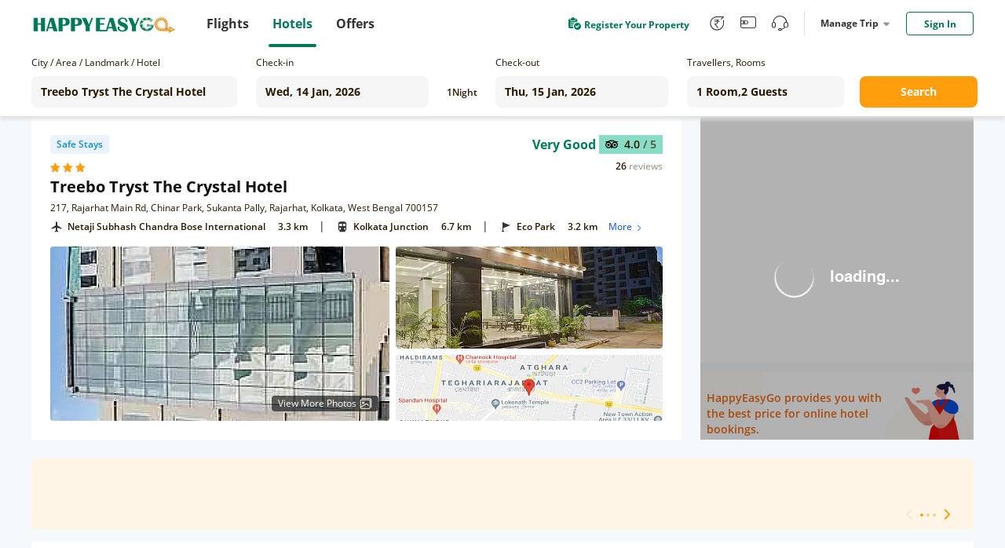

--- FILE ---
content_type: text/html;charset=utf-8
request_url: https://hotel.happyeasygo.com/hotels/kolkata/hotel_5ea6c384257c4e0007c51b70/2026-01-14_2026-01-15/2-0
body_size: 122167
content:
<!DOCTYPE html>
<html>

<head>
    <title>Treebo Tryst The Crystal Hotel in kolkata, Hotel Reviews and Ratings</title>
    <meta name="msapplication-TileColor" content="#da532c">
    <meta name="msapplication-config" content="/assets/favicons/browserconfig.xml">
    <meta name="theme-color" content="#ffffff">
    <meta http-equiv="Content-Type" content="text/html; charset=UTF-8" />
    <link rel="apple-touch-icon" sizes="180x180" href="/assets/favicons/apple-touch-icon.png">
    <link rel="icon" type="image/png" sizes="32x32" href="/assets/favicons/favicon-32x32.png">
    <link rel="icon" type="image/png" sizes="16x16" href="/assets/favicons/favicon-16x16.png">
    <link rel="manifest" href="/assets/favicons/site.webmanifest">
    <link rel="mask-icon" href="/assets/favicons/safari-pinned-tab.svg" color="#5bbad5">
    <link rel="shortcut icon" href="/assets/favicons/favicon.ico">
    <link rel="preload" as="style" href="/assets/application.css" >
    <link rel="preload" importance="high" as="script" href="/assets/application.js" >
    <link rel="stylesheet" href="/assets/application.css">
    <script>
        window.check_price_key = null;
        window.area_name_g = null;
    </script>
    <script type="text/javascript" src="/assets/application.js" ></script>
    <!-- Google Tag Manager -->
    <script>
      (function (w, d, s, l, i) {
          w[l] = w[l] || [];
          w[l].push({
              'gtm.start':
                  new Date().getTime(), event: 'gtm.js'
          });
          var f = d.getElementsByTagName(s)[0],
              j = d.createElement(s), dl = l != 'dataLayer' ? '&l=' + l : '';
          j.async = true;
          j.src =
              'https://www.googletagmanager.com/gtm.js?id=' + i + dl;
          f.parentNode.insertBefore(j, f);
      })(window, document, 'script', 'dataLayer', 'GTM-PPMS639');
    </script>
    <!-- End Google Tag Manager -->
    <!-- Branch -->
    <script>
           (function(b,r,a,n,c,h,_,s,d,k){if(!b[n]||!b[n]._q){for(;s<_.length;)c(h,_[s++]);d=r.createElement(a);d.async=1;d.src="https://cdn.branch.io/branch-latest.min.js";k=r.getElementsByTagName(a)[0];k.parentNode.insertBefore(d,k);b[n]=h}})(window,document,"script","branch",function(b,r){b[r]=function(){b._q.push([r,arguments])}},{_q:[],_v:1},"addListener applyCode autoAppIndex banner closeBanner closeJourney creditHistory credits data deepview deepviewCta first getCode init link logout redeem referrals removeListener sendSMS setBranchViewData setIdentity track validateCode trackCommerceEvent logEvent disableTracking".split(" "), 0);
           branch.init('key_live_njNf9pTQ8Cb84QbSjaZ6GmkgzFo9TXhJ');
    </script>
    <!-- End Branch -->
    <!-- Global site tag (gtag.js) - Google Ads: 731026877 -->
    <script async src="https://www.googletagmanager.com/gtag/js?id=AW-731026877"></script>
    <script>
    window.dataLayer = window.dataLayer || [];
    function gtag(){dataLayer.push(arguments);}
    gtag('js', new Date());

    gtag('config', 'AW-731026877');
    </script>
    <!-- TA -->
    <script>
      (function() {
        var a = String(Math.random()) * 10000000000000;
        new Image().src = 'https://pubads.g.doubleclick.net/activity;dc_iu=/5349/DFPAudiencePixel;ord=' + a + ';dc_seg=887462483?';
      })();
    </script>
    <!-- End -->
<!-- <title>Cheap Hotels in India | Hotel Deals and Booking Offers - HappyEasyGo</title> -->
<meta name="description" content="Find Treebo Tryst The Crystal Hotel in kolkata, at cheap and affordable price in kolkata. Select Treebo Tryst The Crystal Hotel room types, read reviews and book your hotel rooms with happyeasygo.com." />
<meta http-equiv="Content-Type" content="text/html; charset=UTF-8" />
<link
      rel="stylesheet"
      href="https://cdnjs.cloudflare.com/ajax/libs/Swiper/4.3.5/css/swiper.min.css"
    />
<link rel="stylesheet" href="/assets/bootstrap-collapse.css" />
<script src="https://cdnjs.cloudflare.com/ajax/libs/Swiper/4.3.5/js/swiper.min.js"></script>
<script src="/assets/bootstrap.min.js"></script>
</head>

<body class="roomview">
    <!-- Google Tag Manager (noscript) -->
    <noscript>
        <iframe src="https://www.googletagmanager.com/ns.html?id=GTM-PPMS639" height="0" width="0"
            style="display:none;visibility:hidden"></iframe>
        <img src='https://pubads.g.doubleclick.net/activity;dc_iu=/5349/DFPAudiencePixel;ord=1;dc_seg=887462483?' width=1 height=1 border=0/>
    </noscript>
    <!-- End Google Tag Manager (noscript) -->
    <div style="height: 100%;">
        <!---->
        <header>
            <div class="clearfix" id="newheader">
                <div class="container" style=''>
                    <a href="https://www.happyeasygo.com/" class="logo pull-left" style="">
                        <em></em>
                    </a>
                    <ul class="pull-left item-wrap hid">
                        <li>
                            <a href="https://www.happyeasygo.com/flight/" class="item flight font-Roman"
                                data-role='flight'>
                                <span class="text">Flights</span></a>
                        </li>
                        <li class="itemActive">
                            <a href="https://www.happyeasygo.com/hotel/" class="item hotels font-Roman" data-role='hotels'>
                                <span class="text">Hotels</span></a>
                        </li>
                        <li>
                            <a href="https://www.happyeasygo.com/offer/" class="item offer font-Roman"
                                data-role='offer'>
                                <span class="text">Offers</span></a>
                        </li>
                    </ul>


                    <ul class="pull-right item-wrap item-wrap_2">
                        <!-- <li class="green flex">
                            <a class="flex"
                               target="_blank"
                               href="https://www.happyeasygo.com/check-in">
                                <i class="checkIn-icon"></i>
                                <p>Web Check In</p>
                            </a>
                        </li> -->
                        <li class="green flex register-apply hid">
                            <a class="flex"
                            target="_blank"
                            href="/page/hotels/application">
                                <img src="/assets/online-apply.png" alt="">
                                <p>Register Your Property</p>
                            </a>
                        </li>
                        <li class='tool hid'>
                            <a href="https://www.happyeasygo.com/referral/"
                                class="fore referral"
                                data-role='referral'>
                                <i class="iconfont iconrefer"
                                    data-hclass="iconfont iconrefer1"
                                    data-class="iconfont iconrefer"
                                    data-toggle="tooltip"
                                    data-placement="bottom"
                                    title="Earn Rs.80"></i>
                            </a>
                        </li>
                        <li class='tool hid'>
                            <a href="https://www.happyeasygo.com/wallet-terms/"
                                class="fore referral"
                                data-role='referral'>
                                <i class="iconfont iconwallet1"
                                    data-hclass="iconfont iconwallet"
                                    data-class="iconfont iconwallet1"
                                    data-toggle="tooltip"
                                    data-placement="bottom"
                                    title="Wallet"></i>
                            </a>
                        </li>
                        <li class='tool hid'>
                            <a href="https://www.happyeasygo.com/support/"
                                class="fore referral"
                                data-role='referral'>
                                <i class="iconfont iconcustomer2"
                                    data-hclass="iconfont iconcustom"
                                    data-class="iconfont iconcustomer2"
                                    data-toggle="tooltip"
                                    data-placement="bottom"
                                    title="Support"></i>
                            </a>
                        </li>
                        <li class="line hid">
                            <div></div>
                        </li>
                        <li class="center">
                            <div class="title">
                                Manage Trip
                                <i></i>
                            </div>
                            <div class="down-dialog">
                                <div class="tools">
                                    <div class="arrow"></div>
                                    <ul>
                                        <li>
                                            <a href="/hotels/order/list">
                                                My Hotels
                                            </a>
                                        </li>
                                        <li>
                                            <a href="https://www.happyeasygo.com/account/?src=print">
                                                Print Ticket
                                            </a>
                                        </li>
                                        <li>
                                            <a href="https://www.happyeasygo.com/check-in">
                                                Web Check In
                                                <span class="checkInTips"></span>
                                            </a>
                                        </li>
                                    </ul>
                                </div>
                            </div>
                        </li>

                        <li class='sing'>
                        </li>
                    </ul>

                    <div class="pull-right">
                    </div>
                </div>
            </div>

        </header>
        <div data-flag="roomstatus" class="roomstatus pageFlag">
      <div class="selector new-selector">
        <div class="selector-container">
          <div class="form-group cityname mr24">
            <p class="new-selector-label">City / Area / Landmark / Hotel</p>
            <div class="new-selector-content">
              <!-- <i class="icon-address"></i> -->
              <input
                type="text"
                autocomplete="off"
                id="cityname"
                style="margin: 0 !important"
                placeholder="Enter City/Area/Landmark/Hotel"
              />
              <span class="icon-loading"></span>
              <div class="search-result search-place flex" id="search-place">
                <div class="place-content">
                  <h2 class="title">Search Results</h2>
                  <div class="result-items"></div>
                </div>
              </div>
              <div class="search-result search-cache flex" id="search-cache">
                <div class="cache-content">
                  <!-- recent -->
                  <div class="recent"></div>
                  <!-- suggestions -->
                  <div class="suggestions"></div>
                </div>
              </div>
            </div>
          </div>
          <div class="form-group check-in mr16">
            <!-- <i class="icon-date"></i> -->
            <p class="new-selector-label">Check-in</p>
            <div class="new-selector-content">
              <input type="text" id="check-in" readonly />
            </div>
          </div>
          <div class="form-group nights mr16">
            <span class="hotel-nights">1</span>
            <span class="hotel-unit">Night</span>
          </div>
          <div class="form-group check-out mr24">
            <!-- <i class="icon-date"></i> -->
            <p class="new-selector-label">Check-out</p>
            <div class="new-selector-content">
              <input type="text" id="check-out" readonly />
            </div>
          </div>

          <div class="form-group rooms-guest mr20">
            <!-- <i class="icon-person"></i> -->
            <p class="new-selector-label">Travellers, Rooms</p>
            <div class="new-selector-content">
              <input type="text" id="room-guest" readonly />
              <div class="search-result">
                <div class="search-result-container"></div>
                <div class="room-operate">
                  <button class="add-room">+ADD ROOM</button>
                  <span class="done">Done</span>
                </div>
              </div>
            </div>
          </div>
          <div class="form-group get-set-go">
            <button class="go">Search</button>
          </div>
        </div>
      </div>
      <div class="roomstatusProgress">
        <div></div>
      </div>
      <!-- room-unavailable -->
      <div class="room-unavailable"></div>
      <!--detail-->
      <div class="floor detail clearfix">
        <div class="detail-lt lt">
          <!--dom-->
        </div>
        <div class="detail-rt rt">
          <!--dom-->
          <div class="recommend"></div>
          <!--dom-->
          <div class="coupon"></div>
        </div>
      </div>

      <!-- safe -->
      <div class="safe"></div>

      <!--navbar-->
      <div class="navbar-floor">
        <ol class="floor navbar clearfix"></ol>
        <!-- filter -->
        <div class="floor filter-list"></div>
      </div>

      <div class="floor null"></div>

      <!--room-->
      <div class="floor room-list"></div>

      <!-- <div class="floor price-explain flex">
            <div class="con"></div>
            <div class="btn">
                Show more
            </div>
        </div> -->
      <div class="floor noRoom"></div>
      <div class="notice-floor"></div>
      <!-- Reviews & Rating dom-->
      <div class="floor-n reviewsRating rr"></div>
      <!--description-->
      <div class="floor description desc floor-n-content"></div>
      <!-- facilities dom-->
      <div class="floor description fac floor-n-content"></div>
      <!--announcements-->
      <div class="floor description announcements floor-n-content"></div>
      <!--policy-->
      <div class="floor description policy floor-n-content"></div>
      <!-- recommed-hotel -->
      <div class="recommed-hotel"></div>
      <!--  -->
      <div class="scroll-room"></div>
      <!--model-->
      <div class="model"></div>
      <!-- models -->
      <div class="models"></div>
      <!-- safe-model -->
      <div class="safe-model"></div>
      <!--model-content-->
      <div class="model-content amenities-model"></div>
      <!--model-content-->
      <div class="model-content room-amenities-model"></div>
      <!--model-content-->
      <div class="model-content photo-model"></div>

      <div class="model-content continue-model"></div>

      <div class="model-content otherDeal-model"></div>

      <!--model-content-->
      <div class="model-content picture-model"></div>
      <!--model-content-->
      <div class="model-content room-picture-model"></div>
      <!--model-content-->
      <div class="model-content area-model"></div>
      <!--model-content-->
      <!-- <div class="model-content map-model"></div> -->

      <!--map dialog-->
      <div class="modal-template map-dialog" data-cl="cl">
        <div class="map-dialog-content" data-cl="cl">
          <!--map dialog template DOM-->
          <header class="map-header" data-cl="cl"></header>
          <section>
            <div id="hotel-list-map"></div>
          </section>
        </div>
      </div>

      <!--map dialog Popular place-->
      <div class="modal-template-place map-dialog-place" data-cl="cl">
        <div class="map-dialog-p-place-content" data-cl="cl">
          <section>
            <div id="popular-place-map"></div>
            <!-- map dialog Popular place info -->
            <div id="popular-place-map-info">
              <div class="closeBox"><i class="close iconfont iconCancellation_Policy_solid_"></i></div>
              <div class="aside_info">
                <!-- map dialog top_info -->
                <div class="top_info">
                </div>
                <div class="tabsBox">
                  <!-- Nav tabs -->
                  <ul class="nav nav-tabs" role="tablist">
                    <li role="presentation" class="transport">
                      <a href="#Transport" aria-controls="Transport" role="tab" data-toggle="tab">Transport</a>
                      <div class="line"><i></i></div>
                    </li>
                    <li role="presentation" class="landmarks">
                      <a href="#Landmarks" aria-controls="Landmarks" role="tab" data-toggle="tab">Landmarks</a>
                      <div><i></i></div>
                    </li>
                    <li role="presentation" class="others">
                      <a href="#Others" aria-controls="Others" role="tab" data-toggle="tab">Others</a>
                      <div><i></i></div>
                    </li>
                  </ul>
                  <!-- Tab panes -->
                  <div class="tab-content">
                  </div>
                </div>
              </div>
            </div>
          </section>
        </div>
      </div>

      <!--model-content-->
      <div class="model-content cancel-model"></div>

      <!-- map dialog top_info -->
      <script type="text/html" id="map_top_info">
        <div class="hotelName-star">
          <span class="hotelName">{{info.hotelName}}</span>
          <span class="star">
            <% for(var i=0;i < info.starRating;i++){ %>
            <i class="iconfont iconVector1"></i>
            <% } %>
          </span>
        </div>
        <div class="position">
          <i class="iconfont iconmdi_location_on"></i>
          <span>{{info.address}}</span>
        </div>
        {{ if(info.reviews.reviewRating&&info.reviews.level&&info.reviews.reviewCount) }}
        <div class="reviewBox">
          <div class="scoreBox">
            <img src="/assets/mty.svg" alt="">
            <span class="score">{{info.reviews.reviewRating}} <i>/ 5</i></span>
          </div>
          <div class="reviewCount">
            <p class="review-number">{{info.reviews.reviewCount}}</p> <p class="review-text">reviews</p>
          </div>
        </div>
        {{ /if }}
        <div class="bookBox">
        </div>
      </script>
      <script type="text/html" id="map_price">
        {{if priceInfo }}
        <div class="current-price flex">
          <div class="flex price">
            {{ if (priceInfo.originPrice > priceInfo.currentPrice) }}
            <div class="voucherBefore">₹ {{ priceInfo.disposeOrig }}</div>
            {{ /if }}
            <div class="voucherAfter">
              <span class="num">₹ {{ priceInfo.disposecurr }}</span>
            </div>
          </div>
          <div class="nig">{{priceInfo.dur == 1 ? priceInfo.timeStay + ' Hours'  : 'Per Room Per Night' }}</div>
        </div>
        <div class="bookBtn">
          <a
            href="javascript:;"
            data-room-type-name="{{priceInfo.roomTypeName}}"
            data-rate-plan-id="{{priceInfo.ratePlanId}}"
            data-index="0-0"
            class="hover-click btn-book"
          >
            Book Now
          </a>
        </div>
        {{ /if }}
      </script>
      <!-- Tab panes -->
      <script type="text/html" id="map_top_info_tabs">
        <div role="tabpanel" class="tab-pane fade" id="Transport">
          {{ if airport.length>0 }}
          <div class="blockBox">
            <div class="text">
              <i class="iconfont iconlocal_airport"></i>
              <span>Airport</span>
            </div>
            <ul>
              {{each airport item index}}
                <li>
                  <span class="name">{{item.landmark}}</span>
                  {{ if (item.distance)> 1}}
                  <span class="num">{{(item.distance).toFixed(1)}} km</span>
                  {{ /if }}
                  {{ if (item.distance)< 1}}
                  <span class="num">{{(item.distance*1000).toFixed(0)}} m</span>
                  {{ /if }}
                  <span class="id">{{item.id}}</span>
                </li>
              {{ /each }}
            </ul>
          </div>
          {{ /if }}
          {{ if railway.length>0 }}
          <div class="blockBox">
            <div class="text">
              <i class="iconfont iconlocal_subway1"></i>
              <span>Top Railway Station</span>
            </div>
            <ul>
              {{each railway item index}}
                <li>
                  <span class="name">{{item.landmark}}</span>
                  {{ if (item.distance)> 1}}
                  <span class="num">{{(item.distance).toFixed(1)}} km</span>
                  {{ /if }}
                  {{ if (item.distance)< 1}}
                  <span class="num">{{(item.distance*1000).toFixed(0)}} m</span>
                  {{ /if }}
                  <span class="id">{{item.id}}</span>
                </li>
              {{ /each }}
            </ul>
          </div>
          {{ /if }}
          {{ if metro.length>0 }}
          <div class="blockBox">
            <div class="text">
              <i class="iconfont iconlocal_train"></i>
              <span>Top Metro Station</span>
            </div>
            <ul>
              {{each metro item index}}
                <li>
                  <span class="name">{{item.landmark}}</span>
                  {{ if (item.distance)> 1}}
                  <span class="num">{{(item.distance).toFixed(1)}} km</span>
                  {{ /if }}
                  {{ if (item.distance)< 1}}
                  <span class="num">{{(item.distance*1000).toFixed(0)}} m</span>
                  {{ /if }}
                  <span class="id">{{item.id}}</span>
                </li>
              {{ /each }}
            </ul>
          </div>
          {{ /if }}
        </div>
        <div role="tabpanel" class="tab-pane fade" id="Landmarks">
          {{ if attractions.length>0 }}
          <div class="blockBox">
            <div class="text">
              <i class="iconfont iconlocal_landmarks"></i>
              <span>Top Attractions</span>
            </div>
            <ul>
              {{each attractions item index}}
                <li>
                  <span class="name">{{item.landmark}}</span>
                  {{ if (item.distance)> 1}}
                  <span class="num">{{(item.distance).toFixed(1)}} km</span>
                  {{ /if }}
                  {{ if (item.distance)< 1}}
                  <span class="num">{{(item.distance*1000).toFixed(0)}} m</span>
                  {{ /if }}
                  <span class="id">{{item.id}}</span>
                </li>
              {{ /each }}
            </ul>
          </div>
          {{ /if }}
        </div>
        <div role="tabpanel" class="tab-pane fade" id="Others">
          {{ if cityCenter.length>0 }}
          <div class="blockBox">
            <div class="text">
              <i class="iconfont iconlocal_others"></i>
              <span>City Center</span>
            </div>
            <ul>
              {{each cityCenter item index}}
                <li>
                  <span class="name">{{item.landmark}}</span>
                  {{ if (item.distance)> 1}}
                  <span class="num">{{(item.distance).toFixed(1)}} km</span>
                  {{ /if }}
                  {{ if (item.distance)< 1}}
                  <span class="num">{{(item.distance*1000).toFixed(0)}} m</span>
                  {{ /if }}
                  <span class="id">{{item.id}}</span>
                </li>
              {{ /each }}
            </ul>
          </div>
          {{ /if }}
        </div>
      </script>

      <script type="text/html" id="scroll-room">
        <div class="scroll-room-con">
          {{ if recommendInfo.images&&recommendInfo.images.length }}
          <div class="scroll-img">
            <img
              src="{{ recommendInfo.images[0]+ossImgFun.processOssImg(112,62,'jpg') }}"
              alt=""
            />
          </div>
          <div class="scroll-room-name">{{ recommendInfo.ratePlanName }}</div>
          {{ /if }}
          <div class="scroll-price flex">
            <span>₹ {{ formatMoney(recommendInfo.currentPrice+'') }}</span>
            <i>Lowest</i>
          </div>
          {{ if !recommendInfo.images||!recommendInfo.images.length }}
          <div class="scroll-room-name">{{ recommendInfo.ratePlanName }}</div>
          {{ /if }}
          <div class="scroll-btn">
            <button
              data-index="0-0"
              class="hover-click btn-book book-now"
              data-room-type-name="{{recommendInfo.roomDetail.roomTypeName}}"
              data-rate-plan-id="{{recommendInfo.ratePlanId}}"
            >
              Book Now
            </button>
            <button class="view-more">View More</button>
          </div>
        </div>
      </script>

      <script type="text/html" id="detail-lt">
        <div class="detail-lt-box">
          <div class="hotel">
            <div class="flex hotel-star label-box">
              {{ if markTop=="HEG Top Seller" }}
              <div class="safe-sign seller flex label-item">
                <i class="iconfont iconthumb_up"></i>
                <span>HEG Top Seller</span>
              </div>
              {{ else if markTop=="High Demand" }}
              <div class="safe-sign seller flex label-item">
                <i class="iconfont icona-icon_highdemand"></i>
                <span>High Demand</span>
              </div>
              {{ /if }}
              {{ if _staffVaccinated }}
              <div class="safe-sign staff flex label-item">Staff Vaccinated</div>
              {{ else if safeHotel }}
                <div class="safe-sign safe flex label-item">
                  <!-- <i></i> -->
                  <!-- SAFE STAY -->
                  Safe Stays
                </div>
              {{ /if }}
              <div class="label-remark"></div>
            </div>

            <div class="flex hotel-star">
              <div class="star-con flex">
                <% for(var i=0;i < starRating;i++){ %>
                <i class="iconfont iconVector1"></i>
                <% } %>
              </div>

              {{ if(tagType) }}
              <div class="sign">
                <span>{{tagType}}</span>
              </div>
              {{ /if }}
            </div>

            <h1 class="hotel-name" title="{{hotelName}}">{{hotelName}}</h1>
            <div class="hotel-address" title="{{address}}">{{address}}</div>
            {{ if(reviews.reviewRating&&reviews.level&&reviews.reviewCount) }}
            <div class="hotel-pj">
              <div class="flex review-box">
                <div class="level">{{reviews.level}}</div>
                <div class="flex">
                  <div class="score flex">
                    <img src="/assets/mty.svg" alt="" />
                    <span>{{reviews.reviewRating}} <i>/ 5</i></span>
                  </div>
                </div>
              </div>

              <div class="flex">
                <div class="num">
                  <span class="review-number">{{reviews.reviewCount}}</span>
                  <span class="review-text">reviews</span>
                </div>
              </div>
            </div>
            {{ /if }}
            <!--map dialog Popular place-->
            <div class="address-map">
            </div>
          </div>

          <div class="picture flex">
            <div class="lt picture-first {{ isBanner?'isBanner':'' }}">
              <picture
                style="width: 100%;
                                  height: 100%;
                                  display: block;"
              >
                <source
                  type="image/webp"
                  srcset="{{hotelFirst+processOssImg(432,254,'webp')}}"
                />
                <source
                  type="image/jpg"
                  srcset="{{hotelFirst+processOssImg(432,254,'jpg')}}"
                />
                <source
                  type="image/png"
                  srcset="{{hotelFirst+processOssImg(432,254,'png')}}"
                />

                <img
                  src="/assets/newRoomStatus/load1.png"
                  alt=""
                  style="width: 100%;
                                  height: 100%;
                                  display: block;
                                  object-fit: cover;"
                />
              </picture>

              {{ if (isBanner&&hotelImages.length>2) }}
              <div class="icon hover-click flex">
                <span>View More Photos</span>
                <img src="/assets/newRoomStatus/moreImg.png" alt="" />
              </div>
              {{ /if }}
            </div>
            <div class="rt flex">
              <div class="picture-two {{ isBanner?'isBanner':'' }}">
                <picture
                  style="width: 100%;
                                  height: 100%;
                                  display: block;"
                >
                  <source
                    type="image/webp"
                    srcset="{{hoteltwo+processOssImg(340,149,'webp')}}"
                  />
                  <source
                    type="image/jpg"
                    srcset="{{hoteltwo+processOssImg(340,149,'jpg')}}"
                  />
                  <source
                    type="image/png"
                    srcset="{{hoteltwo+processOssImg(340,149,'png')}}"
                  />

                  <img
                    src="/assets/newRoomStatus/load2.png"
                    alt=""
                    style="width: 100%;
                                  height: 100%;
                                  display: block;
                                  object-fit: cover;"
                  />
                </picture>
              </div>
              <div class="picture-map">
                <img src="" alt="" />
              </div>
            </div>
          </div>
        </div>
      </script>

      <script type="text/html" id="detail-rt">
        {{ if recommendInfo }}
        <div>
          <div class="tab-tag flex">
            {{ if recommendInfo._promotionUsageType }}
            <div class="discount-tag">
              <i class="iconfont iconsale1"></i>
              {{ recommendInfo._promotionUsageType }}
            </div>
            {{ /if }}
            <!-- <div class="recommed-tag">Recommended</div> -->
          </div>
        </div>
        <div class="room-title flex" title="{{recommendInfo.ratePlanName}}">
          <i
            style="background-color:{{ recommendInfo.roomDetail.ptColor }}"
          ></i>
          <span>{{recommendInfo.ratePlanName}}</span>
        </div>

        <div class="rateplan-cancell-meals">
          <div class="rate-room-option">
            <div class="rate-room-option-list">
              {{ each recommendInfo._meals $ccv $cci }}
              <div class="rateplan-meals">
                <i
                  class="iconfont {{$ccv.search(/room only/ig)>-1?'iconsleep1':'iconDining_area1'}}"
                ></i>
                {{ $ccv }}
              </div>
              {{ /each }}

              <div class="ebk">
                {{ each recommendInfo.policies $ccv $cci }} {{if $cci == 0}}
                <div class="flex">
                  <i class="iconfont iconcancel1"></i>
                  <span title="{{ $ccv }}"
                    >{{ recommendInfo.policeFirstText }} {{if recommendInfo.policies.length>1}}
                    <span class="view-more-policy" data-index="0-0">
                      View More
                      <div class="view-policy-pop"></div>
                    </span>
                    {{/if}}
                  </span>
                </div>
                {{/if}} {{ /each }}
              </div>
              {{if recommendInfo.newCsTags && recommendInfo.newCsTags.length}}
              <div class="instant-fast-container flex">
                {{each recommendInfo.newCsTags $csTags $csTi}}
                <span class="{{$csTags.csTagsNo == 2 ? 'fast-refund':''}}">
                  {{$csTags.csTagsText}} {{if $csTags.csTagsNo == 2}}
                  <i class="iconfont iconwaring"> </i>
                  <div class="fast-refund-pop">
                    <div>Refund within 4 hours</div>
                  </div>
                  {{/if}}
                </span>
                {{/each}}
              </div>
              {{/if}}
              {{if recommendInfo.dur == 1 }}
              <div class="time-info">
                <img src="/assets/time.png"/>
                <span>{{recommendInfo.timeStay}} Hours stay between {{$imports.datetime12Format(recommendInfo.timeFrom)}}AM to {{$imports.datetime12Format(recommendInfo.timeTo)}}PM</span>
              </div>
              {{/if}}
            </div>
          </div>
          {{ if !recommendInfo.v }} {{if recommendInfo.inventory &&
          recommendInfo.inventory<=3 && recommendInfo.fromEbk}}
          <p class="rooms-left">
            Only {{recommendInfo.inventory}} {{recommendInfo.inventory > 1 ?
            'rooms' : 'room'}} left at this price
          </p>
          {{/if}} {{ /if }}
        </div>

        <!-- <div class="room-amenities">
                <div class="click-all">
                    More About This Room
                </div>
            </div> -->

        <div class="room-price">
          {{ if roomFlag != 3 }}
          <div class="origin flex">
            <!-- <span>₹ {{ formatMoney(recommendInfo.originPrice+'') }}</span> -->
            {{ if (recommendInfo.originPrice > recommendInfo.currentPrice) }}
            {{if recommendInfo.actualOfferPercent && recommendInfo.ebkSp != 1 &&recommendInfo.actualOfferPercent > 3}}
            <div class="discount-price">
              {{ recommendInfo.actualOfferPercent }}% Off
            </div>
            {{ /if }}
            {{ /if }}
            {{ if recommendInfo.ebkSp == 1}}
            <div class=" discount-price tail-room-discount flex">
              {{ if recommendInfo.actualOfferPercent &&recommendInfo.actualOfferPercent > 3 }}
              <span class="discount-value">
                {{ recommendInfo.actualOfferPercent }}% Off
              </span>
              {{ /if }}
              <div class="countdown-the-day"></div>
            </div>
            {{ /if }}
          </div>
          <div class="">
            <!-- {{ if ([14, 16, 17, 18].indexOf(recommendInfo.pt) < 0) }} -->
            <!-- {{ /if }} -->

            <div class="price-change flex">
              <div class="flex current-price">
                <div class="flex origin-price">
                  {{ if (recommendInfo.originPrice > recommendInfo.currentPrice) }}
                  {{ if recommendInfo.ebkSp != 1}}
                  <span class="del-price"
                  >₹ {{ formatMoney(recommendInfo.originPrice+'') }}</span
                  >
                  {{ /if}} {{ if recommendInfo.ebkSp == 1}}
                  <span class="tail-room-del-price"
                  >₹ {{ formatMoney(recommendInfo.originPrice+'') }}</span
                  >
                  {{ /if }} {{ /if }}
                  <div
                          class="current"
                          style="color:<%= _tageType?'#063088':'' %>"
                  >
                    ₹ {{ formatMoney(recommendInfo.currentPrice+'') }}
                  </div>
                </div>
                {{ if recommendInfo.gst > 0}}
                <div class="gst">
                  <p class="text">+Rs. {{recommendInfo.gst}} Taxes & Fees</p>
                </div>
                {{ /if }} {{ if recommendInfo.gst == -1 }}
                <div class="gst">
                  <p class="text">Excluding Taxes & Fees</p>
                </div>
                {{ /if }}
                {{ if recommendInfo.dur == 1}}
                <div class="night">{{ recommendInfo.timeStay }} hours</div>
                {{ else }}
                <div class="night">Per Room Per Night</div>
                {{ /if }}
              </div>
              <a
                href="javascript:;"
                data-room-type-name="{{recommendInfo.roomDetail.roomTypeName}}"
                data-rate-plan-id="{{recommendInfo.ratePlanId}}"
                data-index="0-0"
                class="hover-click btn-book"
              >
                Book Now
              </a>
            </div>
          </div>
          {{ else }}
          <div>
            <div class="unavailable-content">
              <div class="img"></div>
            </div>
          </div>
          {{ /if }}
        </div>
        {{ else }} {{ if signal }}
        <div class="loading-room">
          <div class="img-origin">
            <img src="/assets/newRoomStatus/loupe.png" alt="" />
          </div>
        </div>
        {{ else }}
        <img class="no-room" src="/assets/newRoomStatus/no-room.png" alt="" />

        {{ /if }} {{ /if }} {{ if recommendInfo&&recommendInfo.hintDiscountType
        }}
        <div class="discount-tip">
          {{ if recommendInfo.hintDiscountType==='0' }} {{ else if
          recommendInfo.hintDiscountType==='1' }}
          <div class="app-tag">
            Get at ₹{{formatMoney(recommendInfo.hintDiscountValue+'')}} on
            <span>HEG APP</span>
          </div>
          {{ else if recommendInfo.hintDiscountType==='2' }}
          <div class="login-tag">
            <span>Sign in</span> & get at
            ₹{{formatMoney(recommendInfo.hintDiscountValue+'')}}
          </div>
          {{ /if }}
        </div>
        {{ /if }}
      </script>

      <script type="text/html" id="coupon">
        <!-- <div class="title">
                <div class="icon">
                    {{ if couponCode }}
                    <img src="/assets/newRoomStatus/coupon.png" alt="">
                    {{ else }}
                    <img src="/assets/newRoomStatus/hotel.png" alt="">
                    {{ /if }}
                </div>
                {{ if (couponCode) }}
                {{couponText }}
                {{ else }}
                HappyEasyGo provides you with the best price for online hotel bookings.
                {{ /if }}
            </div>
            {{ if couponCode }}
            <div class="link clearfix">
                <div class="lt">
                    <a href="javascript:;">
                        Know More
                    </a>
                </div>
                <div class="rt copyText">
                    <div>
                        <i class="iconfont iconFrame2"></i>
                        {{ couponCode }}
                    </div>
                    <div class='TipsMsg'>
                        Successfully copied use code to the clipboard
                    </div>
                </div>
            </div>
            {{ else }}
            <div class="no-coupon"></div>
            {{ /if }} -->
        <div class="online-book">
          <div class="text">
            HappyEasyGo provides you with the best price for online hotel
            bookings.
          </div>
        </div>
      </script>

      <script type="text/html" id="navbar">
        {{ if(roomTypeInfo && roomTypeInfo.length) }}
        <li class="lt nav-room" data-type="room">
          Rooms
          <i></i>
        </li>
        {{ /if }} {{ if(reviews.length) }}
        <li class="lt nav-rr" data-type="rr">
          Reviews & Rating
          <i></i>
        </li>
        {{ /if }} {{ if(info && info.length) }}
        <li class="lt nav-desc" data-type="desc">
          Description
          <i></i>
        </li>
        {{ /if }} {{ if( ameLen) }}
        <li class="lt nav-fac" data-type="fac">
          Facilities
          <i></i>
        </li>
        {{ /if }} {{ if( announcementLen) }}
        <li class="lt nav-ann" data-type="announcements">
          Property Announcements
          <i></i>
        </li>
        {{ /if }}

        <li class="lt nav-policy" data-type="policy">
          Policies
          <i></i>
        </li>
      </script>

      <script type="text/html" id="filter-list">
        {{ if(filterRoomTypeInfo && filterRoomTypeInfo.length) }}
        <div class="filter-list-box">
          {{ each filterData $v $i}}
          <div class="input-box">
            <input
              type="{{ $v.type }}"
              value="{{ $v.value }}"
              name="{{ $v.name }}"
              id="{{ $v.name }}"
              style="display: none;"
            />
            <label></label>
            <span class="status">{{ $v.text }}</span>
          </div>
          {{ /each }}
        </div>
        {{ /if }}
      </script>

      <script type="text/html" id="room-list">
        {{ if data&&data.length }} {{ each data $v $i }}
        <div class="room-list-item">
          <div class="header new-room-list-body">
            <ul class="flex">
              <li>Room Type</li>
              <li>Room Options</li>
              <li>Additional Inclusions</li>
              <li>Price</li>
            </ul>
            <dl class="room-list-body body flex">
              <dt class="">
                <div class="sticky">
                  <div
                    class="room-pic {{ $v.images&&$v.images.length?'hover-click':'' }}"
                    data-index="{{$i}}"
                  >
                    <picture>
                      <source
                        type="image/webp"
                        srcset="{{ $v._imgUrl+ossImgFun.processOssImg(292,163,'webp') }}"
                      />
                      <source
                        type="image/jpg"
                        srcset="{{ $v._imgUrl+ossImgFun.processOssImg(292,163,'jpg') }}"
                      />
                      <source
                        type="image/png"
                        srcset="{{ $v._imgUrl+ossImgFun.processOssImg(292,163,'png') }}"
                      />

                      <img src="/assets/newRoomStatus/load3.png" alt="" />
                    </picture>
                    {{ if $v.images&&$v.images.length }}
                    <div class="icon hover-click flex">
                      <span>View More Photos</span>
                      <img src="/assets/newRoomStatus/moreImg.png" alt="" />
                    </div>
                    {{ /if }}
                  </div>
                  <div class="room-detail">
                    <div class="room-title flex" title="{{ $v.roomTypeName }}">
                      <span>{{ $v.roomTypeName }}</span>
                    </div>
                    <div class="flex description">
                      <div class="base">
                        {{ if $v.maxOccupy }}
                        <div class="flex">
                          <i class="iconfont iconuser"></i>
                          <p>
                            Max {{ $v.maxOccupy }} {{
                            $v.maxOccupy>1?'Adults':'Adult' }} {{ if $v.maxChild
                            }}
                            <em style="font-style:normal;"
                              >,{{ $v.maxChild }} {{
                              $v.maxChild>1?'Children':'Child' }}
                            </em>
                            {{ /if }}
                          </p>
                        </div>
                        {{ /if }} {{ if $v.bedTypes }}
                        <div class="flex">
                          <i class="iconfont iconhotel1"></i>
                          {{ $v.bedTypes }}
                        </div>
                        {{ /if }} {{ if $v.sqft }}
                        <div class="flex">
                          <i class="iconfont iconruler3"></i>
                          {{ $v.sqft }} sq.ft.
                        </div>
                        {{ /if }} {{ if $v.roomView }}
                        <div class="flex">
                          <i class="iconfont iconpalm1"></i>
                          {{ $v.roomView }}
                        </div>
                        {{ /if }}
                      </div>
                      {{ if $v._roomAmenities&&$v._roomAmenities.length }}
                      <div class="room-amenities">
                        {{ each $v._roomAmenities.slice(0,3) $cv $ci }}
                        <div title="{{ $cv }}">{{ $cv }}</div>
                        {{ /each }} {{ if $v._roomAmenities.length>3 }}
                        <a href="javascript:;" data-index="{{$i}}">
                          More About This Room
                          <!-- <i class="iconfont iconshare"></i> -->
                        </a>
                        {{ /if }}
                      </div>
                      {{ /if }}
                    </div>
                  </div>
                </div>
              </dt>

              <div>
                <dd class="rateplan-list-body">
                  {{ if $v.ratePlansInfo.length }} {{ each $v.ratePlansInfo $cv
                  $ci }}
                  <div
                    class="rateplan-item-container {{$cv.packUp ? 'show-more-rate':''}} {{$cv._policies[0].toLowerCase().indexOf('free cancellation')!=-1 ? 'Cancellation':''}} {{$cv.mealsGroup.toLowerCase().indexOf('breakfast')!=-1 ? 'Breakfast':''}}"
                  >
                    <div
                      class="rateplan-item flex {{$cv.hintDiscountType?'promotion-tip':''}} {{ ($i==0&&$ci==0)?'reco':'' }}"
                    >
                      <div class="cp">
                        {{ if $ci==0&&$i==0 }}
                        <div class="tab-tag flex">
                          {{ if $cv._promotionUsageType }}
                          <div class="discount-tag">
                            <i class="iconfont iconsale1"></i>
                            {{ $cv._promotionUsageType }}
                          </div>
                          {{ /if }}
                          <div class="recommed-tag">Recommended</div>
                        </div>
                        {{ else }} {{ if $cv._promotionUsageType }}
                        <div class="tab-tag flex">
                          <div class="discount-tag">
                            <i class="iconfont iconsale1"></i>
                            {{ $cv._promotionUsageType }}
                          </div>
                        </div>
                        {{ /if }} {{ /if }}
                        <div
                          class="rateplan-title flex"
                          title="{{ $cv.ratePlanName }}"
                        >
                          <i style="background-color:{{ $cv.ptColor }};"></i>
                          <span>{{ $cv.ratePlanName }}</span>
                        </div>
                        <div class="flex">
                          <div class="rateplan-cancell-meals">
                            <div class="rate-room-option">
                              <div class="rate-room-option-list">
                                {{ each $cv._meals $ccv $cci }}
                                <div class="rateplan-meals">
                                  <i
                                    class="iconfont {{$ccv.search(/room only/ig)>-1?'iconsleep1':'iconDining_area1'}}"
                                  ></i>
                                  {{ $ccv }}
                                </div>
                                {{ /each }}

                                <div class="ebk">
                                  {{ each $cv._policies $ccv $cci }} {{if $cci
                                  == 0}}
                                  <div class="flex">
                                    <i class="iconfont iconcancel1"></i>
                                    <span title="{{ $cv.policies[$cci] }}"
                                      >{{ $ccv }} {{if $cv._policies.length>1}}
                                      <span
                                        class="view-more-policy"
                                        data-index="{{$i}}-{{$ci}}"
                                      >
                                        View More
                                        <div class="view-policy-pop"></div>
                                      </span>
                                      {{/if}}
                                    </span>
                                  </div>
                                  {{/if}} {{ /each }}
                                </div>
                                {{if $cv.newCsTags.length}}
                                <div class="instant-fast-container flex">
                                  {{each $cv.newCsTags $csTags $csTi}}
                                  <span
                                    class="{{$csTags.csTagsNo == 2 ? 'fast-refund':''}}"
                                  >
                                    {{$csTags.csTagsText}} {{if $csTags.csTagsNo
                                    == 2}}
                                    <i class="iconfont iconwaring"> </i>
                                    <div class="fast-refund-pop">
                                      <div>Refund within 4 hours</div>
                                    </div>
                                    {{/if}}
                                  </span>
                                  {{/each}}
                                </div>
                                {{/if}}
                                {{if $cv.dur == 1 }}
                                <div class="time-info">
                                  <img src="/assets/time.png"/>
                                  <span>{{$cv.timeStay}} Hours stay between {{$imports.datetime12Format($cv.timeFrom)}}AM to {{$imports.datetime12Format($cv.timeTo)}}PM</span>
                                </div>
                                {{/if}}
                              </div>
                            </div>
                            {{ if $cv.showBtn }}
                            <div class="room-option-position">
                              <div class="room-option-dialog"></div>
                              <!-- <button class="flex hover-click"
                                                            data-index="{{ $i }}-{{ $ci }}">
                                                            View More
                                                        </button> -->
                            </div>
                            {{ /if }}
                          </div>

                          <div class="rateplan-service">
                            {{ if $cv._amenities }}
                            <div class="rate-inclusions">
                              <div class="rate-inclusions-list">
                                {{ each $cv._amenities $ccv $cci }}
                                <div class="ame flex">
                                  <i></i>
                                  {{ $ccv }}
                                </div>
                                {{ /each }}
                              </div>
                            </div>
                            <div class="inclusions-position">
                              <div class="inclusions-dialog"></div>
                              <button
                                class="service-more"
                                data-index="{{ $i }}-{{ $ci }}"
                              >
                                More
                              </button>
                            </div>
                            {{ /if }}
                          </div>

                          <div class="rateplan-price">
                            {{ if roomFlag != 3 }}

                            <div class="">
                              <div class="origin flex">
                                {{ if $cv.originPrice > $cv.currentPrice }}
                                {{if $cv.actualOfferPercent && $cv.ebkSp != 1 &&$cv.actualOfferPercent > 3}}
                                <div class="discount-price">
                                  {{ $cv.actualOfferPercent }}% Off
                                </div>
                                {{ /if }}
                                {{ /if }}
                                 {{ if $cv.ebkSp == 1 }}
                                <div
                                  class="discount-price tail-room-discount flex"
                                >
                                  {{ if $cv.actualOfferPercent &&$cv.actualOfferPercent > 3 }}
                                    <span class="discount-value">
                                      {{ $cv.actualOfferPercent }}% Off
                                    </span>
                                  {{ /if }}
                                  <div class="countdown-the-day"></div>
                                </div>
                                {{ /if }}
                              </div>

                              <div class="price-change  flex">
                                {{ if ($cv.originPrice > $cv.currentPrice) }} {{if $cv.ebkSp != 1}}
                                <span class="del-price"
                                  >₹ {{ formatMoney($cv.originPrice+'') }}</span
                                >
                                {{ /if }} {{ if $cv.ebkSp == 1}}
                                <span class="tail-room-del-price"
                                  >₹ {{ formatMoney($cv.originPrice+'') }}</span
                                >
                                {{ /if }} {{ /if }}
                                <div class="current">
                                  ₹ {{ formatMoney($cv.currentPrice+'') }}
                                </div>
                              </div>

                              {{ if $cv.gst > 0 }}
                              <div class="gst">
                                <p class="text">
                                  +Rs. {{$cv.gst}} Taxes & Fees
                                </p>
                              </div>
                              {{ /if }} {{ if $cv.gst == -1}}
                              <div class="gst">
                                <p class="text">Excluding Taxes & Fees</p>
                              </div>
                              {{ /if }}
                              {{ if $cv.dur == 1}}
                              <div class="night">{{ $cv.timeStay }} hours</div>
                              {{ else }}
                              <div class="night">Per Room Per Night</div>
                              {{ /if }}
                              <a
                                href="javascript:;"
                                data-room-type-name="{{$v.roomTypeName}}"
                                data-rate-plan-id="{{$cv.ratePlanId}}"
                                data-index="{{ $i }}-{{ $ci }}"
                                class="hover-click btn-book"
                              >
                                Book Now
                              </a>
                            </div>
                            {{ else }}
                            <div v-if="roomFlag == 3">
                              <div class="unavailable-content">
                                <div class="img"></div>
                              </div>
                            </div>
                            {{ /if }}
                          </div>
                        </div>
                      </div>
                      <div class="price-con">
                        {{if $v.inventory&&$v.inventory<=3 && $cv.fromEbk}}
                        <p class="rooms-left">
                          Only {{$v.inventory}} {{$v.inventory > 1 ? 'rooms' :
                          'room'}} left at this price
                        </p>
                        {{/if}}
                      </div>
                    </div>
                    {{ if $cv.hintDiscountType }}
                    <div class="discount-tip">
                      {{ if $cv.hintDiscountType==='0' }} {{ else if
                      $cv.hintDiscountType==='1' }}
                      <div class="app-tag">
                        Get at ₹{{formatMoney($cv.hintDiscountValue+'')}} on
                        <span>HEG APP</span>
                      </div>
                      {{ else if $cv.hintDiscountType==='2' }}
                      <div class="login-tag">
                        <span>Sign in</span> & get at
                        ₹{{formatMoney($cv.hintDiscountValue+'')}}
                      </div>
                      {{ /if }}
                    </div>
                    {{ /if }}
                  </div>
                  {{ /each }} {{ /if }}
                </dd>
              </div>
            </dl>
          </div>
          {{ if $v.ratePlansInfoPackUp.length}}
          <div class="action view-more-box">
            <button class="all">
              <span>View More Rate</span>
              <i class="iconfont iconunfold"></i>
            </button>
            <button class="less hide">
              <span>Show Less</span>
              <i class="iconfont iconpack_up"></i>
            </button>
          </div>
          {{ /if }}
        </div>

        {{ /each }} {{ /if }}
      </script>

      <script type="text/html" id="noRoom">
        {{ if isNoRoom}}
        <div class="noRoomBox">
          <div class="imgBox">
            <img
              class="no-room"
              src="/assets/newRoomStatus/no-room1.png"
              alt=""
            />
          </div>
          <p>No matching rooms found.</p>
          <p>Please adjust your filters and try again.</p>
        </div>
        {{ /if }}
      </script>

      <script type="text/html" id="room-option-dialog">
        <div class="room-option-title">{{ title }}</div>
        <div class="content">
          {{ each arr $v $i }}
          <div class="item">{{ $v }}</div>
          {{ /each }}
        </div>
      </script>

      <script type="text/html" id="inclusions-dialog">
        <div class="inclusions-title">{{ title }}</div>
        <div class="content">
          {{ each arr $v $i }}
          <dl class="{{$v.type=='Exclusions'?'line':''}}">
            <dt>{{ $v.type }}</dt>
            {{ each $v.data $cv $ci }}
            <dd>{{ $cv }}</dd>
            {{ /each }}
          </dl>
          {{ /each }}
        </div>
      </script>

      <script type="text/html" id="price-explain">
        <div class="flex">
          <img src="/assets/newRoomStatus/sale.png" alt="" />
          <div class="flex">
            <b>Want even lower price ?</b>

            <p>
              This hotel offer {{ D.total.length }} deal plans {{ if
              !D.fix.length&&D.per.length }} , upto {{ D.per[0] }}% off. {{ else
              if D.fix.length&&!D.per.length }} , upto ₹{{ D.fix[0] }} off. {{
              else }} {{ /if }}
            </p>
          </div>
        </div>
      </script>

      <script type="text/html" id="notice-floor">
        <div class="ct flex">
          <div class="title flex {{ noticeInfo.length>1?'line':'' }}">
            <i class="iconfont iconmdi_error"></i>
            <span>Hotel Notice</span>
          </div>
          <ul>
            {{ each noticeInfo $v $i }}
            <li>{{ $v.description }}</li>
            {{ /each }}
          </ul>
        </div>
      </script>

      <!-- Reviews & Rating js-->
      <script type="text/html" id="rr">
        {{ if(reviewRating&&level&&reviewCount) }}
        <a></a>
        <div class="floor-n-pad">
          <div class="floor-n-title">Reviews & Rating</div>
          <div class="floor-n-content">
            <div class="big-data flex">
              <div class="square">
                <div class="square-1 flex">
                  <img src="/assets/mty.svg" alt="" />
                  tripadvisor
                </div>
                <div class="square-2">{{reviewRating}} / 5</div>
                <div class="square-3">
                  <div>{{level}}</div>
                  <div>{{reviewCount}} reviews</div>
                </div>
              </div>
              <div class="read">
                <ul>
                  {{ each reviewRatingDetail $v $i }}
                  <li class="flex">
                    <div>
                      {{$v.index}}<span>{{reviewsLevel[$v.index]}}</span>
                    </div>
                    <div>
                      <div class="bg">
                        <div
                          class="num"
                          style="width:{{$v.count/reviewCount*100}}%"
                        ></div>
                      </div>
                    </div>
                    <div>{{$v.count}} reviews</div>
                  </li>
                  {{ /each }}
                </ul>
              </div>
              <div class="round">
                <ul>
                  {{ each subRatings $v $i }}
                  <li class="flex">
                    <div class="round-title">{{$v.localizedName}}</div>
                    <div class="val flex">
                      <% for(var val = 1;val < 6;val++){ %>
                      <i
                        class="{{ val>$v.value? ( $v.value==val-0.5 ? 'circle2' : 'circle'): 'circle3' }}"
                      ></i>
                      <% } %>
                      <span>{{$v.value}}</span>
                    </div>
                  </li>
                  {{ /each }}
                </ul>
              </div>
            </div>
            <ul class="detail-list">
              {{ each reviews $v $i }}
              <li>
                <div class="pj-title">{{$v.title}}</div>
                <div class="flex">
                  <div class="flex val">
                    <% for(var val = 1;val < 6;val++){ %>
                    <i
                      class="{{ val>$v.rating ? ( $v.rating==val-0.5 ? 'circle2' : 'circle'): 'circle3' }}"
                    ></i>
                    <% } %>
                  </div>
                  {{ if($v.user) }}
                  <div class="user">{{$v.user.username}} {{$v.tripType}}</div>
                  {{ /if }}
                  <div class="date">{{dateFun($v.publishedDate)}}</div>
                </div>
                <div class="pj-text">{{$v.text}}</div>
              </li>
              {{ /each }}
            </ul>
            {{ if reviews.length>2 }}
            <div class="action">
              <button class="all">
                <span>Show more reviews</span>
                <i class="iconfont iconunfold"></i>
              </button>
              <button class="less hide">
                <span>Read less</span>
                <i class="iconfont iconpack_up"></i>
              </button>
            </div>
            {{ /if }}
          </div>
        </div>
        {{ /if }}
      </script>

      <script type="text/html" id="desc">
        {{ if(info) }}
        <div class="info">
          <div class="title">Hotel Description</div>
          <div class="body">{{#info}}</div>
          <div class="_body">{{#_info}}</div>

          {{ if textLen>2 }}
          <div class="action">
            <button class="all">
              <span>Show full description</span>
              <i class="iconfont iconunfold"></i>
            </button>
            <button class="less hide">
              <span>Read Less</span>
              <i class="iconfont iconpack_up"></i>
            </button>
          </div>
          {{ /if }}
        </div>
        {{ /if }}
      </script>

      <!-- facilities js -->
      <script type="text/html" id="fac">
        {{ if (tagMap&&tagMap.length) || (amenities&&amenities.length) }}
        <div class="info">
          <div class="title">Hotel Facilities</div>
          {{ if tagMap&&tagMap.length }}
          <div class="ame ame-icon">
            <div class="title">Most Popular Amenities</div>
            <ul class="clearfix">
              {{ each tagMap $v $i }}
              <li class="flex">
                <i class="iconfont {{ $v.icon }}"></i>
                <span>{{ $v.name }}</span>
              </li>
              {{ /each }}
            </ul>
          </div>
          {{ /if }} {{ if amenities }}
          <div class="ame ame-text">
            {{ each amenities $v $i }}
            <div class="ame-item {{$i>1?'hide':''}}">
              <div class="title">{{ $v.category }}</div>
              <ol class="clearfix">
                {{ each $v.amenities $cv $ci }}
                <li>{{$cv}}</li>
                {{ /each }}
              </ol>
            </div>
            {{ /each }}
          </div>
          {{ /if }} {{ if amenitiesLen>2 }}
          <div class="action">
            <button class="all">
              <span>Show alll amenities</span>
              <i class="iconfont iconunfold"></i>
            </button>
            <button class="less hide">
              <span>Read Less</span>
              <i class="iconfont iconpack_up"></i>
            </button>
          </div>
          {{ /if }}
        </div>
        {{ /if }}
      </script>

      <script type="text/html" id="announcements">
        {{ if list.length }}
        <div class="info">
          <div class="title">Property Announcements</div>
          <ul class="body">
            {{ each list $v $i }}
            <li>{{ $v }}</li>
            {{ /each }}
          </ul>
          <div class="action">
            <button class="all">
              <span>Show all announcements</span>
              <i class="iconfont iconunfold"></i>
            </button>
            <button class="less hide">
              <span>Read Less</span>
              <i class="iconfont iconpack_up"></i>
            </button>
          </div>
        </div>
        {{ /if }}
      </script>

      <script type="text/html" id="policy">
        <div class="title">Booking Policies</div>
        <div class="check-time flex">
          <div class="checkIn-time flex">
            <span class="label-text">check-in</span>
            <span class="time">{{checkIn}}</span>
          </div>
          <div class="checkOut-time flex">
            <span class="label-text">check-out</span>
            <span class="time">{{checkOut}}</span>
          </div>
        </div>
        <ul class="body">
          {{ each list $v $i }}
          <li>{{ $v }}</li>
          {{ /each }}
        </ul>
        <div class="action">
          <button class="all">
            <span>Show all policies</span>
            <i class="iconfont iconunfold"></i>
          </button>
          <button class="less hide">
            <span>Read Less</span>
            <i class="iconfont iconpack_up"></i>
          </button>
        </div>
      </script>

      <script type="text/html" id="amenities-model">
        <div class="title clearfix">
          <p class="lt">Hotel Amentiles</p>
          <div class="close rt iconfont iconCancellation_Policy_solid_"></div>
        </div>
        <div class="model-body">
          <div>
            <div class="title">Most Popular Amenities</div>
            <ul class="clearfix">
              {{ each amenitiesListIcon $v $i }}
              <li>
                <i class="iconfont {{$v.icon}}"></i>
                {{$v.name}}
              </li>
              {{ /each }}
            </ul>

            {{ if type=='trip' }}
            <div class="obj clearfix">
              {{ each amenitiesGeneral $v $i }}
              <dl class="clearfix">
                <dt>{{$v.name}}</dt>
                {{ each $v.val $cv $ci }}
                <dd>{{$cv}}</dd>
                {{ /each }}
              </dl>
              {{ /each }}
            </div>
            {{ else if type=='default'||type=='fab' }}
            <div class="arr">
              <dl>
                <dt></dt>
                {{ each amenitiesTotal $v $i }}
                <dd title="{{$v}}>">{{$v}}</dd>
                {{ /each }}
              </dl>
            </div>
            {{ /if }}
          </div>
        </div>
      </script>

      <script type="text/html" id="room-amenities-model">
        <div class="n-content">
          <i class="close iconfont iconCancellation_Policy_solid_"></i>
          <div class="title">{{ roomName }}</div>
          <p>Amenities</p>
          {{ if ame.length }} {{ each ame $v $i }}
          <div class="item">
            <div class="a-title">{{ $v.category }}</div>
            <ul class="flex">
              {{ each $v.amenities $cv $ci }}
              <li>{{ $cv }}</li>
              {{ /each }}
            </ul>
          </div>
          {{ /each }} {{ /if }}
        </div>
      </script>

      <script type="text/html" id="area-model">
        <div class="title clearfix">
          <p class="lt">Nearby Attractions</p>
          <div class="close rt iconfont iconCancellation_Policy_solid_"></div>
        </div>
        <div class="model-body">
          <div>
            {{ if(landmarks&&landmarks.length) }}
            <dl class="clearfix">
              <dt class="title"></dt>
              {{ each landmarks $v $i }}
              <dd class="flex">
                <p>{{$v.name}}</p>
                <span>{{ ($v.distance/ 1000).toFixed(2) }}km</span>
              </dd>
              {{ /each }}
            </dl>
            {{ /if }}
          </div>
        </div>
      </script>

      <script type="text/html" id="continue-model">
        {{ if currentPrice }}
        <div class="continue-content flex">
          <div class="continue-tip flex">
            <i class="iconfont iconmdi_clear close"></i>
            <img src="/assets/newRoomStatus/banner.png" alt="" />
            <b>Are you sure to forgo the lower price?</b>
          </div>
          <div class="btn-group flex">
            <button class="continue">
              Continue booking with ₹{{ formatMoney(currentPrice+'') }}
            </button>
            <button class="status" data-type="{{hintDiscountType}}">
              {{ if hintDiscountType==='0' }} {{ else if hintDiscountType==='1'
              }}
              <span>
                Get at ₹{{formatMoney(hintDiscountValue+'')}} on HEG APP
              </span>
              {{ else if hintDiscountType==='2' }}
              <span>
                Sign in & get at ₹{{formatMoney(hintDiscountValue+'')}}
              </span>
              {{ /if }}
            </button>
          </div>
        </div>
        {{ /if }}
      </script>

      <script type="text/html" id="otherDeal-model">
        <div class="otherDeal-content">
          <div class="otherDeal-header flex">
            <span>All Deals</span>
            <i class="iconfont iconmdi_clear close"></i>
          </div>
          <ul class="otherDeal-navbar flex">
            {{ each D $v $i }}
            <li class="{{$i==0?'active':''}}">{{$v.key}}</li>
            {{ /each }}
          </ul>
          <!--  -->
          {{ each D $v $i }}
          <div class="otherDeal-list {{$i==0?'active':''}}">
            {{ each $v.arr $cv $ci }}
            <div class="otherDeal-item">
              <div class="title">Plan {{++$ci}}</div>
              <div class="child-item-list">
                <div class="child-title">Discounts</div>
                {{ each $cv.discounts.val $dc $di }}
                <div class="flex rows child-item">
                  <div>{{$dc.ctype}}{{$dc.cval}}</div>
                </div>
                {{ /each }}
              </div>
              {{ if $cv.promoConditions.val.length }}
              <div class="child-item-list">
                <div class="child-title">Promo Conditions</div>
                {{ each $cv.promoConditions.val $dc $di }}
                <div class="flex child-item">
                  <div>{{$dc.ctype}}{{$dc.cval}}</div>
                </div>
                {{ /each }}
              </div>
              {{ /if }} {{ if $cv.applicableRooms.val.length }}
              <div class="child-item-list">
                <div class="child-title">Applicable Rooms</div>
                {{ each $cv.applicableRooms.val $dc $di }}
                <div class="flex child-item">
                  <div>{{$dc.ctype}}{{$dc.cval}}</div>
                </div>
                {{ /each }}
              </div>
              {{ /if }}
              <div class="child-item-list">
                <div class="child-title">Dates Range</div>
                {{ each $cv.datesRange.val $dc $di }}
                <div class="flex child-item">
                  <div>{{$dc.ctype}}{{$dc.cval}}</div>
                </div>
                {{ /each }}
              </div>
            </div>
            {{ /each }}
          </div>
          {{ /each }}
        </div>
      </script>

      <script type="text/html" id="picture-model">
        <div class="picture-content flex">
          <div>
            <div class="hotel-title flex">
              <p>{{ hotelName }}</p>
              <b class="close iconfont iconCancellation_Policy_solid_"></b>
            </div>
            <div class="classify-view">
              <div class="over-hidden">
                <ol class="clearfix">
                  {{ each classifyArr $v $i}}
                  <li
                    class="{{$v.active?'active':''}}"
                    data-posleft=""
                    data-type="{{$v.key}}"
                  >
                    {{ $v.key }}
                    <i></i>
                  </li>
                  {{ /each }}
                </ol>
              </div>
              <div class="action">
                <div class="left action-btn iconfont iconback"></div>
                <div class="right action-btn iconfont iconright_switch"></div>
              </div>
            </div>
          </div>
          <div class="main-view">
            <div class="over-hidden">
              <ol class="clearfix">
                {{ each _levelImages $v $i }} {{each $v.val $cv $ci }}
                <li
                  data-posleft=""
                  data-lazy="{{$cv+processOssImg('640','340','jpg','fill',',color_191919')}}"
                  data-type="{{$v.type}}"
                >
                  <img src="/assets/newRoomStatus/load5.png" alt="" />
                </li>
                {{ /each }} {{ /each }}
              </ol>
            </div>
            <div class="action-btn left"></div>
            <div class="action-btn right"></div>
          </div>
          <div class="preview-view">
            <div class="over-hidden">
              <ol class="clearfix">
                {{ each _levelImages $v $i }} {{each $v.val $cv $ci }}
                <li
                  class="{{$i==0&&$ci==0?'active':''}}"
                  data-posleft=""
                  data-type="{{$v.type}}"
                >
                  <img src="{{$cv+processOssImg('98','100','jpg')}}" alt="" />
                </li>
                {{ /each }} {{ /each }}
              </ol>
            </div>
            <div class="action-btn left">
              <i class="iconfont iconback"></i>
            </div>
            <div class="action-btn right disabled">
              <i class="iconfont iconright_switch"></i>
            </div>
          </div>
        </div>
      </script>

      <script type="text/html" id="room-picture-model">
        <div class="room-picture-ct">
          <div class="title flex">
            <p>{{ roomTypeName }}</p>
            <b class="close iconfont iconCancellation_Policy_solid_"></b>
          </div>
          <div class="flex">
            <div class="slider-ct" style="opacity:{{images.length?1:0}};">
              <div class="flex">
                <div class="sticky">
                  <div class="main-view">
                    <div class="over-hidden">
                      <ol class="clearfix">
                        {{ each images $v $i }}
                        <li
                          data-posleft=""
                          data-lazy="{{$v+processOssImg('720','405','jpg')}}"
                        >
                          <img src="/assets/newRoomStatus/load5.png" alt="" />
                          <!-- <img src="{{ $v }}" alt=""> -->
                        </li>
                        {{ /each }}
                      </ol>
                    </div>
                    <div class="action-btn left"></div>
                    <div class="action-btn right"></div>
                  </div>

                  <div class="preview-view">
                    <div class="over-hidden">
                      <ol class="clearfix">
                        {{ each images $v $i }}
                        <li class="{{$i==0?'active':''}}" data-posleft="">
                          <!-- <img src="/assets/newRoomStatus/load5.png" alt=""> -->
                          <img
                            src="{{ $v+processOssImg('80','80','jpg') }}"
                            alt=""
                          />
                        </li>
                        {{ /each }}
                      </ol>
                    </div>
                    <div class="action-btn left">
                      <i class="iconfont iconback"></i>
                    </div>
                    <div class="action-btn right disabled">
                      <i class="iconfont iconright_switch"></i>
                    </div>
                  </div>
                </div>
              </div>
            </div>
            <div class="room-service">
              <ul>
                {{ if maxOccupy }}
                <li class="flex">
                  <i class="iconfont iconuser"></i>
                  <p>
                    Max {{ maxOccupy }} {{ maxOccupy>1?'Adults':'Adult' }} {{ if
                    maxChild }}
                    <em style="font-style:normal;"
                      >, {{maxChild}} {{ maxChild>1?'Children':'Child' }}
                    </em>
                    {{ /if }}
                  </p>
                </li>
                {{ /if }} {{ if bedTypes }}
                <li class="flex">
                  <i class="iconfont iconKing_bed"></i>
                  {{ bedTypes }}
                </li>
                {{ /if }} {{ if sqft }}
                <li class="flex">
                  <i class="iconfont iconruler"></i>
                  {{ sqft }} sq.ft.
                </li>
                {{ /if }} {{ if roomView }}
                <li class="flex">
                  <i class="iconfont iconpalm1"></i>
                  {{ roomView }}
                </li>
                {{ /if }}
              </ul>
              {{ each roomAmenities $v $i }}
              <dl>
                <dt>{{ $v.category }}</dt>
                {{ each $v.amenities $cv $ci }}
                <dd>{{ $cv }}</dd>
                {{ /each }}
              </dl>
              {{ /each }}
            </div>
          </div>

          <div class="room-service-copy">
            <ul>
              {{ if maxOccupy }}
              <li class="flex">
                <i class="iconfont iconuser"></i>
                <p>
                  Max {{ maxOccupy }} {{ maxOccupy>1?'Adults':'Adult' }} {{ if
                  maxChild }}
                  <em style="font-style:normal;"
                    >, {{maxChild}} {{ maxChild>1?'Children':'Child' }}
                  </em>
                  {{ /if }}
                </p>
              </li>
              {{ /if }} {{ if bedTypes }}
              <li class="flex">
                <i class="iconfont iconKing_bed"></i>
                {{ bedTypes }}
              </li>
              {{ /if }} {{ if sqft }}
              <li class="flex">
                <i class="iconfont iconruler"></i>
                {{ sqft }} sq.ft.
              </li>
              {{ /if }} {{ if roomView }}
              <li class="flex">
                <i class="iconfont iconpalm1"></i>
                {{ roomView }}
              </li>
              {{ /if }}
            </ul>
            {{ each roomAmenities $v $i }}
            <dl>
              <dt>{{ $v.category }}</dt>
              {{ each $v.amenities $cv $ci }}
              <dd>{{ $cv }}</dd>
              {{ /each }}
            </dl>
            {{ /each }}
          </div>
        </div>
      </script>

      <!--map dialog header template-->
      <script type="text/html" id="map-header">
        <div class="flex" data-cl="cl">
          <div data-cl="cl">
            <h3 data-cl="cl"><%= hotelName %></h3>
            <p data-cl="cl">
              <em></em>
              <%= address %>
            </p>
          </div>
          <div data-cl="cl">
            <i class="close iconfont iconCancellation_Policy_solid_"></i>
          </div>
        </div>
      </script>
      <!--map dialog Popular place-->
      <script type="text/html" id="address-map">
        <div class="addressBox">
          {{ each data $v $i }}
            <div class="piece">
              {{ if ($v.typeName=='Airport')}}
              <i class="iconfont iconlocal_airport"></i>
              {{ /if }}
              {{ if ($v.typeName=='Top Railway Station')}}
              <i class="iconfont iconlocal_subway1"></i>
              {{ /if }}
              {{ if ($v.typeName=='Top Metro Station')}}
              <i class="iconfont iconlocal_train"></i>
              {{ /if }}
              {{ if ($v.typeName=='Top Attractions')}}
              <i class="iconfont iconlocal_landmarks"></i>
              {{ /if }}
              {{ if ($v.typeName=='City Center')}}
              <i class="iconfont iconlocal_others"></i>
              {{ /if }}
              <span class="name">{{$v.landmark}}</span>
              {{ if ($v.distance)> 1}}
              <span class="num">{{($v.distance).toFixed(1)}} km</span>
              {{ /if }}
              {{ if ($v.distance)< 1}}
              <span class="num">{{($v.distance*1000).toFixed(0)}} m</span>
              {{ /if }}
            </div>
            <i class="line">|</i>
          {{ /each }}
          <div class="piece">
            <a
              class="map"
              href="javascript:;">
              More
              <i class="iconfont iconright_switch"></i>
            </a>
          </div>
        </div>
      </script>
      <!--map dialog Popular place header template-->
      <script type="text/html" id="map-header-Popular-place">
        <div class="flex" data-cl="cl">
          <div data-cl="cl">
            <h3 data-cl="cl"><%= hotelName %></h3>
            <p data-cl="cl">
              <em></em>
              <%= address %>
            </p>
          </div>
          <div data-cl="cl">
            <i class="map_close iconfont iconCancellation_Policy_solid_"></i>
          </div>
        </div>
      </script>

      <script type="text/html" id="cancel-model">
        <div class="title clearfix">
          <p class="lt">Cancellation Policy</p>
          <div class="close rt iconfont iconCancellation_Policy_solid_"></div>
        </div>
        <div class="model-body">
          <ul class="body">
            {{ each data $v $i }}
            <li>{{ $v }}</li>
            {{ /each }}
          </ul>
        </div>
      </script>

      <script type="text/html" id="view-policy-pop">
        <div class="title">Cancellation Policy</div>
        <div class="content">
          {{ each data $v $i }}
          <div class="item">{{ $v }}</div>
          {{ /each }}
        </div>
      </script>

      <script type="text/html" id="recent">
        {{ if searchRecent.length }}
        <h2 class="title">Recent Search</h2>
        {{ /if }}
        <div class="result-items">
          {{ each searchRecent $v $i }}
          <div
            class="result-item city-result rec"
            title="{{ decodeURI($v.text) }}"
            data-code="{{$v.code}}"
            data-id="{{$v.cityId}}"
            data-name="{{$v.name}}"
            data-text="{{ $v.text }}"
          >
            <i class="iconfont iconhistory"></i>
            <span> {{ decodeURI($v.showText) }} </span>
            <i class="rit">{{$v.flag}}</i>
          </div>
          {{ /each }}
        </div>
      </script>

      <script type="text/html" id="suggestions">
        {{ if searchSuggestion.length }}
        <h2 class="title">Popular Cities</h2>
        {{ /if }}

        <div class="result-items">
          {{ each searchSuggestion $v $i }}
          <div
            class="result-item city-result sug"
            title="{{ decodeURI($v.text) }}"
            data-code="{{$v.cityId}}"
            data-id="{{$v.cityId}}"
            data-name="{{$v.name}}"
            data-text="{{decodeURI($v.text)}}"
          >
            <i class="iconfont iconhotel"></i>
            <span> {{ decodeURI($v.text) }} </span>
            <i class="rit">{{$v.flag}}</i>
          </div>
          {{ /each }}
        </div>
      </script>

      <script type="text/html" id="safe">
        <div class="safe-contents">
          <div class="safe-cont">
            <ul>
              {{ if coronavirus }}
              <li>
                <div class="coronavirus">
                </div>
              </li>
              {{ /if }} {{ if safeHotel }}
              <li>
                <div class="coronavirus safe-context">
                  <p>
                    <span>[ Hotel Level Safety Standards ]</span>
                    1.Trained staff on hygiene and social distancing 2.Regular
                    sanitization of hotel premises 3.Thermal scanning of
                    employees and guests
                    <a href="javascript:;">Show More</a>
                  </p>
                </div>
              </li>
              <li>
                <div class="coronavirus safe-context">
                  <p>
                    <span>[ Room Level Safety Standards ]</span>
                    1.In Room Dining 2.Hand Sanitizer in Room 3.Daily Room
                    Cleaning
                    <a href="javascript:;">Show More</a>
                  </p>
                </div>
              </li>
              {{ /if }}
            </ul>
          </div>
          {{ if safeHotel }}
          <div class="action flex">
            <i class="lt iconfont iconback"></i>
            <p class="flex indicator">
              {{ if coronavirus }}
              <b></b>
              {{ /if }} {{ if safeHotel }}
              <b></b>
              <b></b>
              {{ /if }}
            </p>
            <i class="rt iconfont iconright_switch open"></i>
          </div>
          {{ /if }}
        </div>
      </script>

      <!-- <script type="text/html" id="safe">
            <div class="safe-content flex">
                <div class="lf">
                    <div class="title flex">
                        <i></i>
                        High on Hygiene Hotels
                    </div>
                    <div class="list flex">
                        <dl class="">
                            <dt>Hotel Level Safety Standards</dt>
                            <dd class="flex">
                                <i></i>
                                Trained staff on hygiene and social distancing
                            </dd>
                            <dd class="flex">
                                <i></i>
                                Regular sanitization of hotel premises
                            </dd>

                            <dd class="flex">
                                <i></i>
                                Thermal scanning of employees and guests
                            </dd>

                            <dd>
                                <a href="javascript:;">Know More</a>
                            </dd>

                        </dl>
                        <dl class="">
                            <dt>Room Level Safety Standards</dt>
                            <dd class="flex">
                                <i></i>
                                In Room Dining
                            </dd>
                            <dd class="flex">
                                <i></i>
                                Hand Sanitizer in Room
                            </dd>

                            <dd class="flex">
                                <i></i>
                                Daily Room Cleaning
                            </dd>

                            <dd>
                                <a href="javascript:;">Know More</a>
                            </dd>

                        </dl>
                    </div>

                </div>

            </div>
        </script> -->

      <script type="text/html" id="recommed-hotel">
        {{ if (similar.length) }}
        <div class="similar recommed-floor">
          <div class="title">Similar Hotels in {{ cityName }}</div>

          <div class="flex hotel-content">
            {{ each similar $v $i }}
            <!-- item -->
            <a
              href="{{ $v.url }}"
              onclick="jumpRecommedHotel('Click Similar Hotels',{{$v}})"
              target="_blank"
              class="hotel-item"
            >
              <div class="picture">
                {{ if(!$v.hotelImages||!$v.hotelImages.length) }}
                <img src="/assets/newRoomStatus/end6.png" alt="" />
                {{ else }}
                <picture
                  style="width: 100%;
                                            height: 100%;
                                            display: block;"
                >
                  <source
                    type="image/webp"
                    srcset="
                      {{encodeURI($v.hotelImages[0])+processOssImg(265,149,'webp')}}
                    "
                  />
                  <source
                    type="image/jpg"
                    srcset="
                      {{encodeURI($v.hotelImages[0])+processOssImg(265,149,'jpg')}}
                    "
                  />
                  <source
                    type="image/png"
                    srcset="
                      {{encodeURI($v.hotelImages[0])+processOssImg(265,149,'png')}}
                    "
                  />

                  <img
                    src="/assets/newRoomStatus/end6.png"
                    alt=""
                    style="width: 100%;
                                            height: 100%;
                                            display: block;"
                  />
                </picture>
                {{ /if }}
              </div>
              <div class="detail">
                <div class="flex hotel-star">
                  {{ each $v.starRating $sv $si }}
                  <i class="iconfont iconVector1"></i>
                  {{ /each }}
                </div>
                <div class="hotel-name" title="{{ $v.hotelName }}">
                  {{ $v.hotelName }}
                </div>
                <div class="hotel-distance">{{ $v.locality }}</div>

                {{ if ($v.taReview) }}
                <div class="hotel-pj">
                  <div class="flex">
                    <img src="/assets/mty.svg" alt="" />
                    <div class="score">{{ $v.taReview.reviewRating }} / 5</div>
                    <div class="num">{{ $v.taReview.reviewCount }} reviews</div>
                  </div>
                </div>
                {{ /if }}

                <div class="hotel-price">
                  <div class="flex price">
                    {{ if ($v.originPrice > $v.lowestPrice) }}
                    <div class="origin">₹ {{formatMoney($v.originPrice+'')}}</div>
                    {{ /if }}
                    <div class="current">
                      ₹ {{formatMoney($v.lowestPrice+'')}}
                    </div>
                  </div>
                  {{ if $v.dur == 1}}
                  <div class="night">{{ $v.timeStay }} hours</div>
                  {{ else }}
                  <div class="night">Per Room Per Night</div>
                  {{ /if }}
                </div>
              </div>
            </a>

            {{ /each }}
          </div>
        </div>

        {{ /if }} {{ if (popular.length) }}
        <div class="popular recommed-floor">
          <div class="title">Popular Hotels Nearby</div>

          <div class="flex hotel-content">
            {{ each popular $v $i }}
            <!-- item -->
            <a
              href="{{ $v.url }}"
              onclick="jumpRecommedHotel('Click Hotels Nearby',{{$v}})"
              target="_blank"
              class="hotel-item"
            >
              <div class="picture">
                {{ if(!$v.hotelImages||!$v.hotelImages.length) }}
                <img src="/assets/newRoomStatus/end6.png" alt="" />
                {{ else }}
                <picture
                  style="width: 100%;
                                            height: 100%;
                                            display: block;"
                >
                  <source
                    type="image/webp"
                    srcset="
                      {{encodeURI($v.hotelImages[0])+processOssImg(265,149,'webp')}}
                    "
                  />
                  <source
                    type="image/jpg"
                    srcset="
                      {{encodeURI($v.hotelImages[0])+processOssImg(265,149,'jpg')}}
                    "
                  />
                  <source
                    type="image/png"
                    srcset="
                      {{encodeURI($v.hotelImages[0])+processOssImg(265,149,'png')}}
                    "
                  />

                  <img
                    src="/assets/newRoomStatus/end6.png"
                    alt=""
                    style="width: 100%;
                                            height: 100%;
                                            display: block;"
                  />
                </picture>
                {{ /if }}
              </div>
              <div class="detail">
                <div class="flex hotel-star">
                  {{ each $v.starRating $sv $si }}
                  <i class="iconfont iconVector1"></i>
                  {{ /each }}
                </div>
                <div class="hotel-name" title="{{ $v.hotelName }}">
                  {{ $v.hotelName }}
                </div>
                <div class="hotel-distance">
                  {{
                  $v.localityDistance>=1000?($v.localityDistance/1000).toFixed(1)+'km':$v.localityDistance+'m'
                  }} from hotel
                </div>

                {{ if ($v.taReview) }}
                <div class="hotel-pj">
                  <div class="flex">
                    <img src="/assets/mty.svg" alt="" />
                    <div class="score">{{ $v.taReview.reviewRating }} / 5</div>
                    <div class="num">{{ $v.taReview.reviewCount }} reviews</div>
                  </div>
                </div>
                {{ /if }}

                <div class="hotel-price">
                  <div class="flex price">
                    {{ if ($v.originPrice > $v.lowestPrice) }}
                    <div class="origin">₹ {{formatMoney($v.originPrice+'')}}</div>
                    {{ /if }}
                    <div class="current">
                      ₹ {{formatMoney($v.lowestPrice+'')}}
                    </div>
                  </div>
                  {{ if $v.dur == 1}}
                  <div class="night">{{ $v.timeStay }} hours</div>
                  {{ else }}
                  <div class="night">Per Room Per Night</div>
                  {{ /if }}
                </div>
              </div>
            </a>
            {{ /each }}
          </div>
        </div>
        {{ /if }}
      </script>

      <script type="text/html" id="room-unavailable">
        <div class="room-unavailable-content">
          <p class="room-unavailable-p">
            The available rooms can't accommodate {{guests}} guests. Try booking
            more rooms for your trip.
          </p>
        </div>
      </script>
      <script type="text/html" id="countdown">
        <div class="countdown-time-box flex">
          <div><span>{{hour}}</span><i>:</i></div>
          <div><span>{{minute}}</span><i>:</i></div>
          <div>
            <span>{{second}}</span>
          </div>
        </div>
      </script>
    </div>
        <!--footer-->
        <div class="footer-links">
            <div class="container footer-links__content">
                <div class="footer-links__item">
                    <p class="footer-links__title">OUR PRODUCTS</p>
                    <div class="footer-links__link-box">
                        <a class="footer-links__link" href="https://www.happyeasygo.com/flight">Online Flight
                            Booking</a>
                    </div>
                    <div class="footer-links__link-box"><a href="https://hotel.happyeasygo.com"
                            class="footer-links__link">Online Hotel Booking</a></div>
                    <div class="footer-links__link-box"><a href="https://www.happyeasygo.com/airline/flight.do"
                            class="footer-links__link">Top Airline Routes</a></div>
                    <div class="footer-links__link-box"><a
                            href="https://www.happyeasygo.com/airline/domestic-flight-ticket-booking"
                            class="footer-links__link">Domestic Airlines</a></div>
                    <div class="footer-links__link-box"><a href="https://hotel.happyeasygo.com"
                            class="footer-links__link">Hotels in India</a></div>
                    <div class="footer-links__link-box"><a
                            href="https://www.happyeasygo.com/agentRegister?type=Computer"
                            class="footer-links__link">Partner
                            Programs</a></div>
                </div>
                <div class="footer-links__item">
                    <p class="footer-links__title">CORPORATE</p>
                    <div class="footer-links__link-box"><a href="https://www.happyeasygo.com/aboutus/"
                            class="footer-links__link">About Us</a></div>
                    <div class="footer-links__link-box"><a href="https://www.happyeasygo.com/contact/"
                            class="footer-links__link">Contact Us</a></div>
                    <div class="footer-links__link-box"><a href="https://www.happyeasygo.com/Careers/"
                            class="footer-links__link">Careers</a></div>
                    <div class="footer-links__link-box"><a href="https://www.happyeasygo.com/travel-blog/"
                            class="footer-links__link">Blog</a></div>
                </div>
                <div class="footer-links__item">
                    <p class="footer-links__title">LEGAL</p>
                    <div class="footer-links__link-box"><a href="https://www.happyeasygo.com/faqs/"
                            class="footer-links__link">FAQs</a></div>
                    <p class="footer-links__link-box"><a href="https://www.happyeasygo.com/conditions/"
                            class="footer-links__link">Terms &
                            Conditions</a></p>
                    <p class="footer-links__link-box"><a href="https://www.happyeasygo.com/privacy/"
                            class="footer-links__link">Privacy</a></p>
                </div>
                <div class="footer-links__item">
                    <p class="footer-links__title">MORE LINKS</p>

                    <p class="footer-links__link-box"><a href="https://www.happyeasygo.com/airlines/indigo/"
                            class="footer-links__link">lndiGo</a></p>


                    <p class="footer-links__link-box">
                        <a href="https://www.happyeasygo.com/airlines/goair/" class="footer-links__link">GoAir</a>

                    </p>
                    <p class="footer-links__link-box"><a href="https://www.happyeasygo.com/airlines/spicejet/"
                            class="footer-links__link">SpiceJet</a>
                    </p>

                    <p class="footer-links__link-box"><a href="https://www.happyeasygo.com/airlines/air-asia/"
                            class="footer-links__link">Air Asia</a>
                    </p>

                    <p class="footer-links__link-box"><a href="https://www.happyeasygo.com/airlines/vistara/"
                            class="footer-links__link">Vistara</a>
                    </p>

                    <p class="footer-links__link-box"><a href="https://www.happyeasygo.com/airlines/air-india/"
                            class="footer-links__link">Air
                            India</a></p>
                </div>
                <div class="footer-links__item">
                    <div class="footer-app">
                        <div class="footer-app__title">
                            <a href="https://www.happyeasygo.com/cheap-flights-booking-app/">Download our mobile app</a>
                        </div>
                        <div class="footer-app__imgs">
                            <a href="https://app.adjust.com/2x7p5g" class="footer-app__img" target="_blank">
                                <img class="" src="/assets/footer/new-google.png" alt="Android">
                            </a>
                            <a href="https://itunes.apple.com/app/id1390426818?mt=8" target="_blank"
                                class="footer-app__img">
                                <img src="/assets/footer/new-app.png" alt="Apple">
                            </a>
                        </div>
                    </div>
                    <div class="footer-links-us">
                        <div class="follow-us">
                            <div class="follow-us__title">
                                Follow Us
                            </div>
                            <div class="follow-us__links">
                                <a href="https://www.facebook.com/happyeasygo/" target='_blank'
                                    class="follow-us__icon follow-us-links__fb"></a>
                                <a href="https://twitter.com/happyeasygo" target='_blank'
                                    class="follow-us__icon follow-us-links__tw"></a>
                                <a href="https://www.instagram.com/happyeasygo_india/" target='_blank'
                                    class=" follow-us__icon follow-us-links__ins"></a>
                                <a href="https://www.youtube.com/channel/UCBlph2534GSN1PDJH9E5ylg" target='_blank'
                                    class="follow-us__icon follow-us-links__tb"></a>
                                <a href="https://www.linkedin.com/company/happyeasygoindia/" target='_blank'
                                    class="follow-us__icon follow-us-links__lk"></a>
                            </div>
                        </div>
                        <div class="footer-qr">
                            <img src="/assets/footer/download-qr.png" class="footer-qr__img" alt="">
                        </div>
                    </div>
                </div>
            </div>
            <div class="footer-links-bg"></div>
        </div>
        <footer class="footer">
            <p class="footer__right">Copyright &copy; 2016-2021 Happyeasygo Group. All rights reserved</p>
            <p class="footer__content">All product names, logos, brands, trademarks and registered trademarks are
                property
                of their respective owners.</p>
        </footer>
    </div>
    <div class="mark">
        <div class="error-tips">
            <p class="error-title">Notice</p>
            <p class="error-text"></p>
            <button>OK</button>
        </div>
    </div>
    <div class="common-popup-mask"></div>

    <div class="download-model">
        <div class="title">
            <i class="iconfont iconmdi_clear" onclick="handleClose('4')"></i>
        </div>
        <img src="/assets/newHotelList/jiemian.jpg" alt="">
        <a target="_blank" href="https://app.adjust.com/2x7p5g" class="android"></a>
        <a target="_blank" href="https://itunes.apple.com/app/id1390426818?mt=8" class="ios"></a>
    </div>

    <!---->
    <script type="text/html" id="rooms">
    <% for(var i=0;i< list.length;i++){ %>
    <div class="s-r-item" data-index="<%= i %>">
        <div class="room-result result-item">
            <span class="room-title"> <%= "Room"+ (i+1)  %></span>
            <% if(i!=0) {%>
            <span class="remove">remove</span>
            <% } %>
            <div class="r-info">
                <span>
                    {{ list[i].adult+" Adults, "+list[i].child+" "}} {{ 1 == list[i].child ? 'Child': 'Children'}}
                </span>
                <span class="edit">edit</span>
            </div>
        </div>
        <div class="guests-result">
            <div class="adult-result result-item">
                <span class="adult-title">Adults <i>( 12+ yrs )</i></span>
                <div class="clearfix result-info">
                    <% for(var k=1;k<=6;k++){ %>
                     <span class="<%= k==list[i].adult ? 'adultNo selected': 'adultNo' %>" data-index="<%= k %>"><i class="<%= k==list[i].adult ? 'hoverBox selected': 'hoverBox' %>"><%= k %></i></span>
                    <% } %>
                </div>
            </div>
            <div class="child-result result-item">
                <span class="child-title">Children <i>( 0-12 yrs )</i></span>
                <div class="clearfix result-info">
                    <% for(var k=0;k<=4;k++){ %>
                      <span class="<%= k==list[i].child ? 'childNo selected': 'childNo' %>" data-index="<%= k %>"><i class="<%= k==list[i].child ? 'hoverBox selected': 'hoverBox' %>"><%= k %></i></span>
                    <% } %>
                </div>
            </div>
            <ul class="child-age">
                <% for(var j=0;j< list[i].age.length;j++) {%>
                    <li class="child-age-item clearfix" data-index="<%= j+1 %>">
                        <h1>Age of Child <span><%= j+1 %></span></h1>
                        <select class="selectBox">
                            <% for(var k=1;k<=12;k++){%>
                                <% if(list[i].age[j]==k) {%>
                                    <option value="<%= k %>" selected="selected"><%= k %></option>
                                <% } else {%>
                                    <option value="<%= k %>"><%= k %></option>
                                <% }%>

                            <% } %>
                        </select>
                    </li>
                <% } %>
            </ul>
        </div>
    </div>
    <% } %>
    </script>

    <!---->
    <script type="text/html" id="singbox">

    {{ if(loginStatus) }}
    <div class="sing-box">
        <div class="username">
            <span>{{username}}</span>
            <i></i>
        </div>
        <div class="tools-box">
            <div class="tools">
                <div class="arrow"></div>
                <div class="tools-head">
                    <div class="head-top">
                        <div class="top flex">
                            <span class="top-name">{{username}}</span>
                            <a class="iconfont iconSet_up_the icon-to"
                                 href="https://www.happyeasygo.com/account/?src=profile"></a>
                        </div>
                        <div class="com-points">
                            <span>{{ points }}</span> Points
                        </div>
                    </div>
                    <div class="head-bottom">
                        <div>
                            You are only 1 booking away from our Membership Program. Click to learn more.
                        </div>
                        <a href="https://www.happyeasygo.com/points-game/">
                            <i class="iconfont iconshare"></i>
                        </a>

                    </div>
                </div>
                <a href="https://www.happyeasygo.com/account/?src=myCoupon"
                    class="fore font-Light anchorCancel"
                    data-role="Coupons">
                    <span>My Coupons</span>
                </a>
                <a href="javascript:void(0)"
                    class="fore font-Light anchorCancel"
                    id="signOut">
                    <span>Sign Out</span>
                </a>
            </div>
        </div>
    </div>
    {{ else }}
    <div class="sing-box">
        <span class="fontB">Sign In</span>

        <div class="login-modal hidden">
            <div class="login-content"></div>
        </div>

    </div>
    {{ /if }}
    <!-- <div class='tools_box'>
        <div class="tools">
            <div class='arrow'>
            </div>
            <a href="https://www.happyeasygo.com/account/?src=trips" class="fore font-Light">
                <i class="icon trips"></i>
                <span>My Trips</span>
            </a>
            <a href="https://www.happyeasygo.com/account/?src=hotels" class="fore font-Light">
                <i class="icon hotels"></i>
                <span>My Hotels</span>
            </a>
            <a href="https://www.happyeasygo.com/account/?src=print" class="fore font-Light">
                <i class="icon print"></i>
                <span>Print Ticket</span>
            </a>
            <a href="https://www.happyeasygo.com/account/?src=cancellation"
               class="fore font-Light {{loginStatus?'':'hidden'}} anchorCancel">
                <i class="icon cancel"></i>
                <span>Cancellation</span>
            </a>
            <a href="https://www.happyeasygo.com/account/?src=myCoupon"
               class="fore font-Light {{loginStatus?'':'hidden'}} anchorCancel">
                <i class="icon wallet"></i>
                <span>My Coupons</span>
            </a>
            <a href="https://www.happyeasygo.com/account/?src=profile" class="fore font-Light">
                <i class="icon profile"></i>
                <span>My Profile</span>
            </a>
            <a href="https://www.happyeasygo.com/account/?src=wallet" class="fore font-Light">
                <i class="icon wallet"></i>
                <span>Happy Wallet</span>
            </a>
            <a href="https://www.happyeasygo.com/referral/" class="fore font-Light">
                <i class="icon refer"></i>
                <span>Refer &amp; Earn</span>
            </a>
        </div>
    </div> -->


    </script>

    <!-- safe application -->
    <script type="text/html" id="safe-model">
        <div>
            <div class="title flex">
                <span>{{ title }}</span>
                <i class="iconfont iconmdi_clear" onclick="handleClose('3')"></i>
            </div>
            <div class="content">
                {{ each arr $v $i }}
                <dl class="{{$v.type=='Exclusions'?'line':''}}">
                    <dt>{{ $v.type }}</dt>
                    {{ each $v.data $cv $ci }}
                    <dd>{{ $cv }}</dd>
                    {{ /each }}
                </dl>
              {{ /each }}
            </div>
        </div>
    </script>

    <!-- datepicker -->
    <script type="text/html" id="hotel-datepicker-component">
      <div class="hotel-datepicker-component">
        <div class="hotel-datepicker">
          <div class="hotel-datepicker-content left">
            <div class="top-allow"></div>
            <div class="header-content">
              <i class="left-allow"></i>
              <span class="header">
                <label class="month">{{$monthMap[left.month]}}</label>
                <label class="year">{{left.year}}</label>
              </span>
            </div>
            <table>
              <thead>
                {{ each $weeks $v $i}}
                <td>{{$v}}</td>
                {{ /each }}
              </thead>
              <tbody>
                <tr height="20"></tr>
                {{ each left.monthRows $v $i}}
                <tr>
                  {{ each $v $e $ii}}
                  <td>
                    {{ if $e }}
                    <div class="date{{$e.disabled ? ' disabled' : ' active'}}{{$e.checked ? ' checked' : ''}}" data-position="left" data-index="{{$e.index}}" data-code="{{$e.value}}">
                      {{$e.label}}
                    </div>
                    {{ else }}
                    <div class="date-block"></div>
                    {{ /if }}
                  </td>
                  {{ /each }}
                </tr>
                {{ /each }}
              </tbody>
            </table>
          </div>
          <div class="hotel-datepicker-content right">
            <div class="header-content">
              <i class="right-allow"></i>
              <span class="header">
                <label class="month">{{$monthMap[right.month]}}</label>
                <label class="year">{{right.year}}</label>
              </span>
            </div>
            <table>
              <thead>
                {{ each $weeks $v $i}}
                <td>{{$v}}</td>
                {{ /each }}
              </thead>
              <tbody>
                <tr height="20"></tr>
                {{ each right.monthRows $v $i}}
                <tr>
                  {{ each $v $e $ii}}
                  <td>
                    {{ if $e }}
                    <div class="date{{$e.disabled ? ' disabled' : ' active'}}{{$e.checked ? ' checked' : ''}}" data-position="right" data-index="{{$e.index}}" data-code="{{$e.value}}">
                      {{$e.label}}
                    </div>
                    {{ else }}
                    <div class="date-block"></div>
                    {{ /if }}
                  </td>
                  {{ /each }}
                </tr>
                {{ /each }}
              </tbody>
            </table>
          </div>
        </div>
        <div class="hotel-datepicker-footer">
          <span class="checkin">{{footerCheckin}}</span> -
          <span class="checkout">{{footerCheckout}}</span>
          <span class="night">({{footerNight > 1 ? footerNight + ' Nights' : footerNight + ' Night'}})</span>
        </div>
      </div>
    </script>

    <!--login-->
    <script type="text/html" id="login"></script>

    <!-- coupon popup -->
    <script type="text/html" id="common-coupon-popup">
        <div class="coupon-popup">
            <div class="coupon-popup-title flex">
                <div class="title">
                    Here is the coupon you have. Don't miss using them.
                </div>
                <img class="title-img" src="/assets/common/title-img.png" alt="">
                <div class="close-icon-box">
                    <i class="iconfont iconclose3 close-icon"></i>
                </div>
            </div>
            <div class="coupon-popup-content">
                {{ each popUpCouponList $v $i }}
                <div class="coupon-item">
                    <div class="item-l">
                        <div class="discount">
                            {{ if $v.discountType == 1}}
                            <span>
                                  {{$v.value || 0}}
                            </span>
                            {{ /if }}
                            {{ if $v.discountType == 2}}
                            <span>
                                  {{$v.value || 0}}%
                            </span>
                            {{ /if }}
                            <span>off</span>

                        </div>
                    </div>
                    <div class="item-r">
                        <p class="title">{{$v.code}}</p>
                        {{ if $v.mainTitle }}
                        <p class="introduction">{{$v.mainTitle}}</p>
                        {{ /if }}

                        {{ if $v.validTime && !$v.endDateShowRed}}
                        <p class="valid-date {{'dateDeadline' + $i}}">
                            Validity: {{$v.validTime}}
                        </p>
                        {{ /if }}

                        {{ if $v.validTime && $v.endDateShowRed}}
                        <p class="valid-date show-red {{'dateDeadline' + $i}}">
                            {{$v.validTime}}
                        </p>
                        {{ /if }}

                        {{ if $v.numberCoupons && $v.numberCoupons > 1}}
                        <div class="coupon-num">x{{$v.numberCoupons}}</div>
                        {{ /if }}
                    </div>
                </div>
                {{ /each }}
                <div class="login-tip1">
                    Check more coupons in your account after logging in
                </div>
            </div>
            <div class="coupon-popup-btn flex">
                <div class="login-tip2">
                    Check more coupons in your account after logging in
                </div>
                <div class="go-use">
                    Go to use
                </div>
                <div id="svg-box">
                    <input type="checkbox" style="display: none" id="svg-check" />
                    <label for="svg-check" id="svg-label" style="display: none"
                        >完成</label
                    >
                    <svg width="40px" height="40px">
                        <circle
                        r="19"
                        class="circle"
                        fill="none"
                        stroke="#fff"
                        stroke-width="2"
                        cx="20"
                        cy="20"
                        stroke-linecap="round"
                        ></circle>
                        <polyline
                        data-v-29db656e=""
                        fill="none"
                        stroke="#fff"
                        stroke-width="4"
                        points="12 20,17 26,28 13"
                        stroke-linecap="round"
                        stroke-linejoin="round"
                        class="tick"
                        ></polyline>
                    </svg>
                </div>
            </div>
        </div>
    </script>

</body>
</html>


--- FILE ---
content_type: text/javascript; charset=utf-8
request_url: https://app.link/_r?sdk=web2.86.5&branch_key=key_live_njNf9pTQ8Cb84QbSjaZ6GmkgzFo9TXhJ&callback=branch_callback__0
body_size: 73
content:
/**/ typeof branch_callback__0 === 'function' && branch_callback__0("1539871177236143101");

--- FILE ---
content_type: text/plain;charset=utf-8
request_url: https://hotel.happyeasygo.com/api/web/room_type/5ea6c384257c4e0007c51b70/getGoogleImage?lu=https%3A%2F%2Fmaps.googleapis.com%2Fmaps%2Fapi%2Fstaticmap%3Fzoom%3D15%26size%3D600x240%26maptype%3Droadmap%26markers%3Danchor%3Acentercenter%257C22.622642%2C88.441769%26key%3DAIzaSyCsisZ7jQBG2M4JURe2-2wQvpUOY6od7JE&ls=w_340,h_96,limit_0/quality,q_80/sharpen,100
body_size: 39
content:
https://hotelstatic.happyeasygo.com/hotelMap/5ea6c384257c4e0007c51b70/google/image/710524c6ab1659af423bd502ba8598b1.jpg